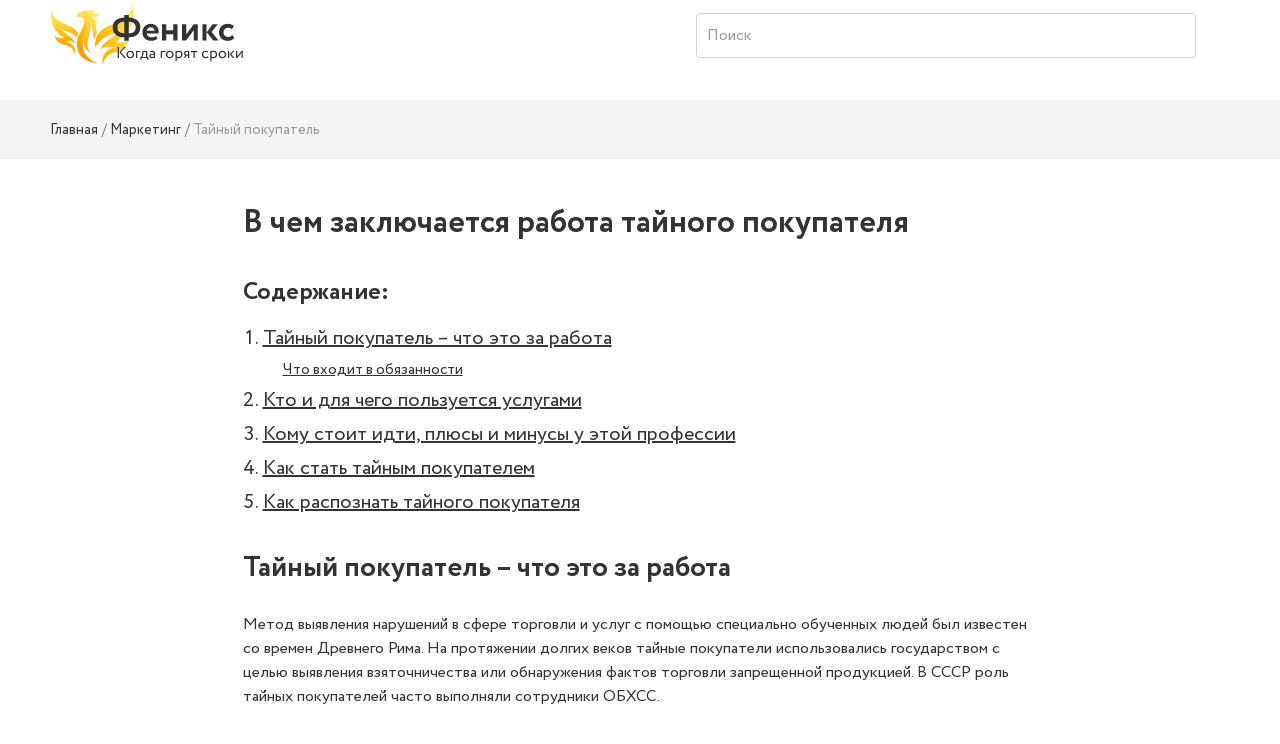

--- FILE ---
content_type: text/html; charset=UTF-8
request_url: https://wiki.fenix.help/marketing/taynyy-pokupatel
body_size: 11731
content:
<!DOCTYPE html>
<html lang="ru-RU">
<head>
    <meta charset="UTF-8">
    <meta http-equiv="X-UA-Compatible" content="IE=edge">
    <meta name="viewport" content="width=device-width, initial-scale=1">
    <meta property="og:image" content="https://wiki.fenix.help/img/icon.png" />
        <title>Тайный  покупатель: что это за работа, что должен делать, что входит в обязанности</title>
    <meta name="description" content="Тайный покупатель: что это за работа⚠️, какие обязанности. Кому стоит идти, плюсы и минусы у этой профессии☑️. Как распознать">
<meta name="keywords" content="Тайный покупатель">
    <link rel="canonical" href="https://wiki.fenix.help/marketing/taynyy-pokupatel" />
    <meta name="csrf-param" content="_csrf-frontend">
<meta name="csrf-token" content="BL4miwan2p3xK8lZmlUUZNZ72aNfHtcczereK24dnhlR0xHfR_WM8ZJiizrxE1wFnD6y1WdbrS6sjLlGNlTbcg==">

<link href="/assets/css-compress/6c6199eeca94d9f796939fc1c6948790.css?v=1673256420" rel="stylesheet">        <link rel="shortcut icon" href="/img/icon.png" />
    <!-- Google Tag Manager -->
<script type="text/javascript">
var gtag_loaded = false;

window.addEventListener('scroll', () => {
  if (gtag_loaded === false) {
    gtag_loaded = true;

    setTimeout(() => {

(function(w,d,s,l,i){w[l]=w[l]||[];w[l].push({'gtm.start':
new Date().getTime(),event:'gtm.js'});var f=d.getElementsByTagName(s)[0],
j=d.createElement(s),dl=l!='dataLayer'?'&l='+l:'';j.async=true;j.src=
'https://www.googletagmanager.com/gtm.js?id='+i+dl;f.parentNode.insertBefore(j,f);
})(window,document,'script','dataLayer','GTM-P57NNB5');

    }, 500);
  }
});
</script>
<!-- End Google Tag Manager -->
            <link rel="stylesheet" href="https://cdn.jsdelivr.net/npm/flatpickr/dist/flatpickr.min.css">
    </head>
<body>
<!-- Google Tag Manager (noscript) -->
<noscript><iframe src="https://www.googletagmanager.com/ns.html?id=GTM-P57NNB5"
height="0" width="0" style="display:none;visibility:hidden"></iframe></noscript>
<!-- End Google Tag Manager (noscript) -->

<svg style="display:none;">
    <symbol viewBox="0 0 26 26" id="icon-notification">
        <svg width="26" height="26" viewBox="0 0 36 36" xmlns="http://www.w3.org/2000/svg">
            <path
                    d="M9.53833 27.5859C9.53382 27.5964 9.52932 27.6024 9.52332 27.6114C8.34432 29.6529 9.04632 32.2644 11.0878 33.4419C13.1293 34.6194 15.7393 33.9189 16.9183 31.8774C16.9228 31.8684 16.9258 31.8609 16.9303 31.8519L9.53833 27.5859Z" />
            <path
                    d="M27.7064 31.9075L27.1994 25.099C28.0619 23.602 30.1709 19.945 30.7169 19C33.0899 14.8885 32.1389 9.77049 28.6979 6.75549L29.7824 4.87749C30.3119 3.95949 29.9984 2.78649 29.0789 2.25699C28.1594 1.72749 26.9864 2.04249 26.4584 2.96049L25.3739 4.83849C21.0404 3.36999 16.1339 5.10699 13.7609 9.21999C12.8324 10.8295 10.7819 14.3845 10.2434 15.3175L4.09637 18.286C3.44837 18.598 3.02687 19.2445 3.00137 19.9615C2.97437 20.68 3.34787 21.355 3.97037 21.7135L24.8009 33.73C25.4234 34.09 26.1944 34.075 26.8034 33.694C27.4109 33.313 27.7589 32.623 27.7064 31.9075Z" />
        </svg>
    </symbol>
    <symbol viewBox="0 0 26 26" id="icon-search">
        <svg width="26" height="26" viewBox="0 0 36 36" xmlns="http://www.w3.org/2000/svg">
            <path
                    d="M24.9106 21.3624C29.232 15.2602 27.7868 6.81038 21.6845 2.49C15.5823 -1.83038 7.13256 -0.386126 2.81218 5.71712C-1.5082 11.8193 -0.0639448 20.2681 6.0393 24.5885C10.3948 27.6721 16.1532 27.9095 20.7472 25.1965L30.7289 35.1184C31.8067 36.253 33.5999 36.2984 34.7345 35.2206C35.869 34.1439 35.9144 32.3507 34.8377 31.2161C34.8036 31.18 34.7706 31.147 34.7345 31.1129L24.9106 21.3624ZM13.8531 22.2873C9.03105 22.2884 5.12154 18.382 5.11845 13.5599C5.11741 8.73777 9.02382 4.82827 13.847 4.8262C18.6629 4.82414 22.5703 8.72435 22.5796 13.5403C22.5878 18.3634 18.6835 22.2791 13.8593 22.2873C13.8573 22.2873 13.8562 22.2873 13.8531 22.2873Z" />
        </svg>
    </symbol>
</svg>
<div class="main-wrap">
    <div class="wrap">
        <header class="header main-header" id="header">
            
        <div class="container">
            <nav>
                <a href="/" class="header__logo" style="background-image: url('../img/Logo-Desktop.svg');"></a>

                <div class="search page-header__icon ml-auto">
                    <form action="/search" method="get">
                        <div class="form-wrap">
                            <input type="search" placeholder="Поиск" class="search__input ml-auto" name="CategorySearch[text]">
                        </div>
                    </form>
                </div>
                <div class="icon-button icon-button--search">
                    <svg class="icon icon--search" width="26" height="26">
                        <use xlink:href="#icon-search"></use>
                    </svg>
                </div>

                <div class="header-nav-guest">
                    &nbsp;
                </div>
            </nav>
        </div>
        </header>
        <div class="main-container">
            


    <style>
        .root.main_module_root__0e7d4dc2 {
            background-color: #F3F5F7;
            width: 100%;
            max-width: 100%;
        }
        .titlebar_module_root__d0090357 {
            margin-bottom: 0.8em;
        }
        .root .form__col {
            margin-bottom: 6px;
        }
        .label_module_root__af2519c9 {
            padding-bottom: 0.4em;
        }
        .field_module_select__a3031b86,
        .field_module_input__a3031b86 {
            border: 1px solid #D1D2D2;
            background-color: #ffffff;
            color: color: #333333;
            font-weight: 400;
            border-radius: 0;
        }

        .Button_module_root__4bc22634{
            background-color: #ffeb3b;
            border: 1px solid #ffeb3b;
            color: #333333;
            box-shadow: none;

        }
        .Button_module_root__4bc22634:hover {
            background-color: #ffeb3b;
            border: 1px solid #ffeb3b;
            color: #333333;
            box-shadow: 0px 4px 30px rgb(52 50 33 / 12%);
        }
        .slider_module_root__26ea6bb4 {
            color: #333333;
            border-bottom: 1px dashed #ffeb3b;
        }
        .slider_module_root__26ea6bb4:hover {
            text-decoration: none;
        }
    </style>


<div class="breadcrumbs">
    <div class="container">
        

<ul class="breadcrumb"><li class="breadcrumb-item"><a href="/">Главная</a></li>
<li class="breadcrumb-item"><a href="/marketing">Маркетинг</a></li>
<li class="breadcrumb-item active">Тайный покупатель</li>
</ul>    </div>
</div>
<div class="work-page">
    <div class="container">
        <section class="work-content">
            <h1>В чем заключается работа тайного покупателя</h1>
                                            
                    <div class="news-resume-container">
                        <div class="news-resume-wrapper">
                            <div class="resume-title">Содержание:</div>
                                                            <ul class="resume-lvl-0">
                    <li>
                <a href="#" class="resume-link" data-to_resume_link="0">Тайный покупатель &ndash; что это за работа</a>
                                        <ul class="resume-lvl-1">
                    <li>
                <a href="#" class="resume-link" data-to_resume_link="1">Что входит в обязанности</a>
                            </li>
            </ul>
                            </li>
                    <li>
                <a href="#" class="resume-link" data-to_resume_link="2">Кто и для чего пользуется услугами</a>
                            </li>
                    <li>
                <a href="#" class="resume-link" data-to_resume_link="3">Кому стоит идти, плюсы и минусы у этой профессии</a>
                            </li>
                    <li>
                <a href="#" class="resume-link" data-to_resume_link="4">Как стать тайным покупателем</a>
                            </li>
                    <li>
                <a href="#" class="resume-link" data-to_resume_link="5">Как распознать тайного покупателя</a>
                            </li>
            </ul>
                        </div>
                    </div>
                    <div class="banner-form">
                                                    <div id="widget"></div>
                                            </div>
                    <div class="news-resume-container news-resume-container--button" id="header-news-resume">
                        <div class="news-resume-wrapper">
                            <div class="resume-title resume-title--button">Содержание</div>
                            <div class="button-resume-content">
                                    <ul class="resume-lvl-0">
                    <li>
                <a href="#" class="resume-link" data-to_resume_link="0">Тайный покупатель &ndash; что это за работа</a>
                                        <ul class="resume-lvl-1">
                    <li>
                <a href="#" class="resume-link" data-to_resume_link="1">Что входит в обязанности</a>
                            </li>
            </ul>
                            </li>
                    <li>
                <a href="#" class="resume-link" data-to_resume_link="2">Кто и для чего пользуется услугами</a>
                            </li>
                    <li>
                <a href="#" class="resume-link" data-to_resume_link="3">Кому стоит идти, плюсы и минусы у этой профессии</a>
                            </li>
                    <li>
                <a href="#" class="resume-link" data-to_resume_link="4">Как стать тайным покупателем</a>
                            </li>
                    <li>
                <a href="#" class="resume-link" data-to_resume_link="5">Как распознать тайного покупателя</a>
                            </li>
            </ul>
                            </div>
                        </div>
                    </div>
                                          

            <div class="news-content" id="news-content-container">
                                <h2 data-resume_link="0">Тайный покупатель &ndash; что это за работа</h2>

<p>Метод выявления нарушений в сфере торговли и услуг с помощью специально обученных людей был известен со времен Древнего Рима. На протяжении долгих веков тайные покупатели использовались государством с целью выявления взяточничества или обнаружения фактов торговли запрещенной продукцией. В СССР роль тайных покупателей часто выполняли сотрудники ОБХСС.</p>

<p>Как отдельная профессия, не связанная с чиновниками, получила распространение в США в начале XX в. В это время были созданы первые специализированные агентства, предлагающие услуги &laquo;мнимых покупателей&raquo;.</p>

<p>По-настоящему широкое распространение профессия получила с 1970-х гг. В результате очередного экономического кризиса многие предприятия были на грани банкротства. Этим воспользовался американский бизнесмен К. Чэрри, создавший компанию Shop&#39;n Chek.</p><div class="attention-block attention-block--red"><p>Осторожно! Если преподаватель обнаружит плагиат в работе, не избежать крупных проблем (вплоть до отчисления). Если нет возможности написать самому, <a href="https://www.feniks.help/?utm_source=wiki-link" target="_blank">закажите тут</a>.</p></div>

<p>С помощью рекламы он популяризировал профессию &laquo;mystery shopper&raquo;. В условиях, когда компании боролись за каждого клиента, данный метод изучения удовлетворенности потребителей приобретаемыми товарами и услугами оказался более чем востребованным.</p>

<p>В России первые тайные покупатели появились в 1990-х гг., но эта профессия была в те времена на полулегальном уровне. Часто данным методом пользовались недобросовестные предприниматели, которые пытались причинить вред бизнесу конкурентов. В настоящий момент метод &laquo;тайного покупателя&raquo; используют многие компании на легальных основаниях, не нарушая законодательства Российской Федерации.</p>

<div class="wikitheorem attention-block attention-block--yellow"><span class="wiki-label wikitheorem-label">Определение</span>

<p>Тайный покупатель &ndash; это метод маркетингового исследования и одновременно название профессии, целью которых является изучение сильных и слабых сторон работы с потребителем в конкретной организации.</p>
</div>

<div class="wikinote attention-block attention-block--gray"><span class="wiki-label wikinote-label">Примечание</span>

<p>В отличие от контролирующих государственных органов, главной функцией &laquo;тайной покупки&raquo; является не выявление нарушений с целью наказания в случае несоответствия установленным требованиям, а повышение продаж через улучшение качества работы с потребителями.</p>
</div>

<h3 data-resume_link="1">Что входит в обязанности</h3>

<p>Конкретный круг обязанностей зависит от целей, заявленных работодателем. Исследование может быть направлено на изучение следующих параметров:</p>

<ul>
	<li>выполнение работниками стандартов компании;</li>
	<li>поведение сотрудников в случае конфликтной ситуации;</li>
	<li>соблюдение параметров чистоты;</li>
	<li>скорость и качество обслуживания;</li>
	<li>использование в работе рекламных материалов;</li>
	<li>навыки работы со &laquo;сложными клиентами&raquo;;</li>
	<li>внешний вид сотрудников и др.</li>
</ul>

<p>Перед началом работы тайного покупателя знакомят с формой отчетности, которая может состоять из:</p>

<ul>
	<li>письменного отчета;</li>
	<li>аудиозаписи на диктофон;</li>
	<li>таблицы в формате Excel;</li>
	<li>фотографий;</li>
	<li>копий чеков.</li>
</ul>

<p>Крупные компании используют специально разработанные онлайн-программы с четко фиксированной формой отчетности. В них информация быстро поступает в обработку и служит предметом анализа для менеджеров и маркетологов. Частично информация о подобных проверках может быть доступна и для потребителей.</p>

<p>Схема работы тайного покупателя обычно выглядит следующим образом.</p>

<ol>
	<li>Прохождение инструктажа и/или обучения.</li>
	<li>Изучение целей и задач конкретного исследования.</li>
	<li>Визит в пункт торговли или сферы обслуживания.</li>
	<li>Совершение тайной покупки с запоминанием всех подробностей.</li>
	<li>Составление отчета по предоставленной форме с описанием факта оказания услуг.</li>
</ol>

<h2 data-resume_link="2">Кто и для чего пользуется услугами</h2>

<p>Услугами тайных покупателей пользуются как крупные компании, так и небольшие предприятия. Этот метод исследования позволяет собрать большой объем информации для последующего анализа и улучшения качества работы.</p>

<p>Чаще всего методика применяется для того, чтобы:</p>

<ul>
	<li>проверить компетентность сотрудников;</li>
	<li>выявить проблемы в продажах конкретных наименований продукции;</li>
	<li>осуществить надзор за выполнением внутренних инструкций;</li>
	<li>изучить уровень стрессоустойчивости работников;</li>
	<li>оценить качество обслуживания.</li>
</ul>

<p>Вопросы для исследования обычно составляются самой компанией. Лицо, осуществляющее проверочную покупку, должно строго следовать инструкциям. В отдельных случаях прописывается сценарий предстоящего разговора с обслуживающим персоналом.</p>

<p>При оценке качества работы сотрудника обычно используются следующие критерии:</p>

<ul>
	<li>компетентность;</li>
	<li>профессионализм;</li>
	<li>вежливость;</li>
	<li>доброжелательность;</li>
	<li>готовность отвечать на вопросы;</li>
	<li>скорость в решении поставленных задач;</li>
	<li>склонность к конфликтам.</li>
</ul>

<div class="wikinote attention-block attention-block--gray"><span class="wiki-label wikinote-label">Примечание</span>

<p>Методика успешно применяется также при оценке качества работы новых сотрудников. Человек, прекрасно показавший себя на собеседовании, не всегда на практике оказывается профессионалом.</p>
</div>

<h2 data-resume_link="3">Кому стоит идти, плюсы и минусы у этой профессии</h2>

<p>Профессия тайного покупателя интересная, но не такая простая, как может показаться на первый взгляд. Среди <strong>минусов</strong> можно выделить следующие:</p>

<ol>
	<li><strong>Невысокий заработок</strong>. Как правило, услуги тайного покупателя оцениваются не очень высоко. Форма оплаты сдельная: заработок зависит от количества предоставленных отчетов. По состоянию на 2021 г. оплата за один визит составляет от 200 до 500 российских рублей. На высокий уровень доходов могут рассчитывать тайные покупатели с большим опытом работы и являющиеся профессионалами в своем деле.</li>
	<li><strong>Большие расходы на проезд</strong>. Часто работодатели не компенсируют транспортные расходы, а они могут быть довольно велики, поскольку за один день нужно посетить большое количество торговых точек.</li>
	<li><strong>Приобретение проверочных товаров за свой счет</strong>. Компенсация за совершенные покупки совершается по договоренности. Большие компании обычно возвращают всю сумму, на которую были приобретены товары или переводят деньги заранее. Небольшие предприятия компенсируют расходы частично, либо выдают ограниченную сумму на приобретение товаров. Иногда тайному покупателю предлагается осуществлять покупки за свои средства.</li>
	<li><strong>Временный характер работы</strong>. В маленьком городе или небольшой торговой сети сохранить статус тайного покупателя в секрете довольно сложно. Поэтому на эту должность людей берут на временной основе, заменяя их впоследствии на других сотрудников.</li>
</ol>

<p><strong>Плюсы профессии:</strong></p>

<ol>
	<li><strong>Отсутствие необходимости специального образования</strong>. Заниматься данной профессией могут различные категории граждан, в том числе студенты первых курсов.</li>
	<li><strong>Гибкий график</strong>. Как правило, есть возможность самому планировать рабочий день. В некоторых фирмах существуют жесткие планы по количеству проверочных визитов, в других&nbsp;&ndash; человек сам определяет, сколько посещений он сможет осилить.</li>
	<li><strong>Дополнительные бонусы</strong>. В крупных компаниях существует возможность бесплатно получать проверочные товары или услуги.</li>
	<li><strong>Приобретение большого потребительского опыта</strong>.<strong>&nbsp;</strong>Данная работа развивает коммуникативные и жизненные навыки, позволяет лучше осознавать и отстаивать свои права как потребителя.</li>
</ol>

<p>Профессия прекрасно подойдет для:</p>

<ul>
	<li>студентов;</li>
	<li>женщин в декретном отпуске;</li>
	<li>лиц, временно не имеющих постоянного дохода;</li>
	<li>людей, ищущих дополнительный источник заработка.</li>
</ul>

<p>Для того, чтобы работать на законных основаниях, необходимо заключить с фирмой-подрядчиком договор или работать через официальное агентство, предоставляющее данный вид услуг.</p>

<h2 data-resume_link="4">Как стать тайным покупателем</h2>

<p>Объявления о данной вакансии обычно размещают агентства, но можно и напрямую обратиться к крупным компаниям с запросом. Студентам следует попробовать действовать через отделы карьеры в своих учреждениях образования.</p>

<p>Чаще всего тайные покупатели требуются в:</p>

<ul>
	<li>крупные компании;</li>
	<li>салоны красоты;</li>
	<li>фитнес-клубы;</li>
	<li>сети розничных магазинов;</li>
	<li>автоцентры и др.</li>
</ul>

<p>Как правило, специальных знаний для работы не требуется. Необходимы такие качества, как:</p>

<ul>
	<li>наблюдательность;</li>
	<li>хорошая память;</li>
	<li>внимательность;</li>
	<li>вежливость;</li>
	<li>умение общаться и задавать нужные вопросы.</li>
</ul>

<p>Из оборудования потребуется только телефон с встроенной камерой и диктофон. Крупные компании могут выдавать свои технические средства.</p>

<div class="wikinote attention-block attention-block--gray"><span class="wiki-label wikinote-label">Примечание</span>

<p>Аудио- и фотофиксация требуется не всегда. Для отдельных организаций часто достаточно отчета по установленной форме.</p>
</div>

<p>Из дополнительных требований работодатели могут указать:</p>

<ul>
	<li>наличие личного автомобиля;</li>
	<li>владение программой Excel;</li>
	<li>опрятный внешний вид;</li>
	<li>коммуникативные навыки.</li>
</ul>

<h2 data-resume_link="5">Как распознать тайного покупателя</h2>

<p>Если тайный покупатель является не профессионалом, а временно нанятым на работу сотрудником, то распознать его наблюдательному продавцу довольно легко. Следует обратить внимание на следующие признаки:</p>

<ol>
	<li><strong>Волнение</strong>. Начинающего тайного покупателя часто выдает повышенная тревожность. Он волнуется, у него может меняться голос и цвет лица.</li>
	<li><strong>Пристальное внимание к бейджику</strong>. Обычный покупатель редко обращает внимание на имя продавца. Если же он внимательно изучает бейджик, то скорее всего, пытается запомнить имя и фамилию.</li>
	<li><strong>Фото- и видеосъемка</strong>. Следует насторожиться, если покупатель фиксирует оказание услуги на телефон &ndash; как правило, это нужно для отчета.</li>
	<li><strong>Заметки</strong>. Анкеты крупных фирм обычно состоят из нескольких десятков вопросов. Чтобы запомнить всю необходимую информацию, покупатель может делать заметки в блокнот или телефон.</li>
	<li><strong>Схематичность разговора</strong>. Часто тайного покупателя инструктируют действовать строго по сценарию. Если клиент задает вопросы как по списку, при этом стараясь отчетливо проговаривать слова, то это тоже признак возможной проверки.</li>
	<li><strong>Неуместность конфликта</strong>. Некоторые организации прописывают в задании проверку на стрессоустойчивость. В таком случае тайный покупатель будет провоцировать обслуживающий персонал на конфликт даже там, где для этого нет никаких оснований.</li>
</ol>

<div class="wikinote attention-block attention-block--gray"><span class="wiki-label wikinote-label">Примечание</span>

<p>При обнаружении тайного покупателя лучшим выходом будет сделать вид, что вы ничего не заметили и обслужить клиента как можно лучше.</p>
</div>
            </div>
            <div class="banner-form">
                <div id="b00001_c4ca4238a0b923820dcc509a6f75849b_bottom" class="b00001_c4ca4238a0b923820dcc509a6f75849b"><p><a href="https://feniks.help" target="_blank">feniks.help - Скорая помощь студентам</a></p></div>
                <script async type="text/javascript" charset="utf-8" src="https://blog.fenix.help/order-form/widget/b00001_c4ca4238a0b923820dcc509a6f75849b?form_utm=wiki-form-bottom&item_id=b00001_c4ca4238a0b923820dcc509a6f75849b_bottom&form_url=https://client.feniks.help/order&form_id=bottom-order-form"></script>
            </div>
        </section>

    </div>

    <section class="container-fluid dark-section dark-section-bordered  enabled" id="vote-container">
    <div class="container">
        <p class="star-rating__title">Насколько полезной была для вас статья?</p>
        <div class="star-rating text-center">
            <div class="loader-container">
                <div class="content-wrap">
                    <fieldset class="rating">
                                                                                                        <input type="radio" id="star4" name="rating" value="5" class="star-input"><label class="vote-star full filled" data-vote="5" for="star4" ><span class="filled"></span></label>
                                                                                <input type="radio" id="star3" name="rating" value="4" class="star-input"><label class="vote-star full filled" data-vote="4" for="star3" ><span class="filled"></span></label>
                                                                                <input type="radio" id="star2" name="rating" value="3" class="star-input"><label class="vote-star full filled" data-vote="3" for="star2" ><span class="filled"></span></label>
                                                                                <input type="radio" id="star1" name="rating" value="2" class="star-input"><label class="vote-star full filled" data-vote="2" for="star1" ><span class="filled"></span></label>
                                                                                <input type="radio" id="star0" name="rating" value="1" class="star-input"><label class="vote-star full filled" data-vote="1" for="star0" ><span class="filled"></span></label>
                                            </fieldset>
                </div>
                <div class="loader-wrap"><div class="loader"></div></div>
            </div>
        </div>
        <div class="number-rating">
            
                            <p>Рейтинг: <span>5.00</span> (Голосов: <span>8</span>)</p>
                    </div>
    </div>
</section>        
    <section class="container-fluid dark-section dark-section-bordered">
        <div class="container">
            <div class="row">
                <div class="col-sm-12">
                    <div class="mistake-block">
                        <p class="mistake-header">Заметили ошибку?</p> 
                        <p>Выделите текст и нажмите одновременно клавиши <b>«Ctrl» и «Enter»</b></p>
                    </div>
                </div>
            </div>
        </div>                        
    </section>

    <div class="modal" data-modal="hello-world" id="send-error-window">
        <div class="dialog">
            <button class="dialog-close" aria-label="Close modal"></button>
            <section class="dialog-content">

                <p class="modal__header">Нашли ошибку?</p>
                <h4>Текст с ошибкой:</h4>
                <p><span id="error-form-selected-text"></span></p>
                <p class="modal__text">Расскажите, что не так</p>
                <form method="post" class="send-error-form">
                    <input type="hidden" id="error-form-input-url">
                    <input type="hidden" id="error-form-input-selected">
                    <input type="hidden" id="error-form-input-admin_url" value="https://wiki.fenix.help/admin/wiki/category/update?id=1836">
                    <textarea name="" class="modal__textarea" id="error-form-input-comment"></textarea>
                    <div class="loader-container">
                        <div class="content-wrap text-center">
                            <button class="button">Отправить</button>
                        </div>
                        <div class="loader-wrap">
                            <div class="loader"></div>
                        </div>
                    </div>
                </form>

            </section>
        </div>
    </div>

            <section class="container-fluid articles-navigation">
        <div class="container">
            <p class="articles-navigation__head text-center">Другие статьи:</p>
            <div class="articles-navigation__wrap">
                                <div class="articles-navigation__item articles-navigation__item--prev">
                    <a class="articles-navigation-link" href="/marketing/strategiya-integrirovannogo-rosta">
                        <img src="" data-src="/common/upload/category/1215/image/billboard-1-1.svg" alt="" class="articles-navigation__img">

                        <div class="articles-navigation__title">Стратегия интегрированного роста</div>
                        <p class="articles-navigation__descr"></p>

                        <div href="/marketing/strategiya-integrirovannogo-rosta" class="articles-navigation__link articles-navigation__link--prev">Предыдущая статья</div>
                    </a>
                </div>
                                                <div class="articles-navigation__item articles-navigation__item--next">
                    <a href="/marketing/transportnyj-marketing" class="articles-navigation-link">
                        <img src="" data-src="/common/upload/category/1215/image/billboard-1-1.svg" alt="" class="articles-navigation__img">

                        <div class="articles-navigation__title">Транспортный маркетинг</div>
                        <p class="articles-navigation__descr"></p>
                        <div href="/marketing/transportnyj-marketing" class="articles-navigation__link articles-navigation__link--next">Следующая статья</div>
                    </a>
                </div>
                            </div>
        </div>
    </section>
        
    <div class="container-fluid dark-section">
    <section class="form-search">
        <div class="form-search-container">
            <h2 class="form-search__title">Поиск по содержимому</h2>
            <form id="w0" action="/search" method="get">                <div class="form-search__wrapper">
                    <div class="form-group field-categorysearch-text">

<input type="text" id="categorysearch-text" class="form-control" name="CategorySearch[text]" placeholder="Введите ключевое слово">

<div class="help-block"></div>
</div>                    <button class="button">Поиск</button>
                </div>
            </form>        </div>
    </section>
</div></div>                    </div>
        <footer class="footer">
            <div class="container">
                                                        <div class="row">                     <div class="col-sm-6">                         <ul class="footer__list">                             <li><a target="_blank" href="https://fenix.help/disciplines">Предметы</a></li>                             <li><a target="_blank" href="https://fenix.help/institutions">Вузы</a></li>                             <li><a target="_blank" href="https://blog.fenix.help">Блог</a></li>                             <li><a target="_blank" href="https://fenix.help">Загрузить работу</a></li>                         </ul>                     </div>                 </div>                                <div class="row">
                    <div class="col-sm-3 mr-auto">
                        <p class="footer__email">
                            <a href="/cdn-cgi/l/email-protection#c2b1b7b2b2adb0b682a4a7acabbaecaaa7aeb2" class="footer__email-link"><span class="__cf_email__" data-cfemail="e89b9d9898879a9ca88e8d868190c6808d8498">[email&#160;protected]</span></a>
                        </p>
                    </div>
                    <p class="col-sm-6 m-auto footer__copyright">© 2026 fenix.help Все права защищены</p>
                </div>
            </div>
        </footer>
    </div>
</div>




<script data-cfasync="false" src="/cdn-cgi/scripts/5c5dd728/cloudflare-static/email-decode.min.js"></script><script src="/assets/js-compress/d4e4b6f0aaeaa3d7424f7e81d136faca.js?v=1650958402"></script>
<script src="//cdnjs.cloudflare.com/ajax/libs/mathjax/2.7.0/MathJax.js?config=TeX-AMS_HTML" defer=""></script>
<script>var loadCodesStarted=false;function loadCodesAfterPageLoaded(){if(!loadCodesStarted){console.log('codes loading started');loadCodesStarted=true;$.ajax({type:'post',url:'/app-load-codes-to-body',data:{'action':'load_codes_to_body'},dataType:'json',success:function(data){if(data.result=='ok'){if(data.content!=undefined){$('body').append(data.content);}}},error:function(data){}});}}
$(document).ready(function(){$('body').on('mousemove',function(){loadCodesAfterPageLoaded();});$('body').on('click',function(){loadCodesAfterPageLoaded();});$('body').on('scroll',function(){loadCodesAfterPageLoaded();});$('body').on('touchstart',function(){loadCodesAfterPageLoaded();});});</script>
<script>jQuery(function ($) {
jQuery('a.zoom').fancybox([]);
jQuery('#w0').yiiActiveForm([],[]);
});</script>

    <script>
        (function (w, d, s, o, f, js, fjs) {
            w[o] = w[o] || function () {
                (w[o].q = w[o].q || []).push(arguments)
            };
            js = d.createElement(s), fjs = d.getElementsByTagName(s)[0];
            js.id = o;
            js.src = f;
            js.async = true;
            fjs.parentNode.insertBefore(js, fjs);
        }(window, document, 'script', 'fstfn', 'https://cdn.fstfn.com/order-form-widget/form-widget.js?v=' + Math.random()));
        fstfn('init', {
            element: document.getElementById('widget'),
            host: 'feniks.help',
            debug: true,
            beforeRedirect: function(){
                ym(67147141,'reachGoal','GO_TO_LK');            }
        });
    </script>
<script defer src="https://static.cloudflareinsights.com/beacon.min.js/vcd15cbe7772f49c399c6a5babf22c1241717689176015" integrity="sha512-ZpsOmlRQV6y907TI0dKBHq9Md29nnaEIPlkf84rnaERnq6zvWvPUqr2ft8M1aS28oN72PdrCzSjY4U6VaAw1EQ==" data-cf-beacon='{"version":"2024.11.0","token":"3336ee4bdaae44f887b54fefe2440f6a","r":1,"server_timing":{"name":{"cfCacheStatus":true,"cfEdge":true,"cfExtPri":true,"cfL4":true,"cfOrigin":true,"cfSpeedBrain":true},"location_startswith":null}}' crossorigin="anonymous"></script>
</body>
</html>


--- FILE ---
content_type: image/svg+xml
request_url: https://wiki.fenix.help/common/upload/category/1215/image/billboard-1-1.svg
body_size: 962
content:
<svg width="40" height="40" viewBox="0 0 40 40" fill="none" xmlns="http://www.w3.org/2000/svg">
<g clip-path="url(#clip0)">
<path d="M39.4129 5.63602H29.9805V1.17414H31.5746L30.747 2.82938C30.5549 3.21312 30.8438 3.67898 31.272 3.67898H36.2818C36.71 3.67898 36.9989 3.21305 36.8069 2.82938L35.5545 0.324531C35.455 0.125625 35.2517 0 35.0294 0H29.3934C29.0691 0 28.8062 0.262891 28.8062 0.587109V5.63602H20.5871V3.67906H22.5049C22.9331 3.67906 23.222 3.21312 23.03 2.82945L21.7775 0.324531C21.6781 0.125625 21.4748 0 21.2524 0H18.7475C18.5251 0 18.3218 0.125625 18.2224 0.324531L16.97 2.82945C16.778 3.2132 17.0669 3.67906 17.4951 3.67906H19.4129V5.63602H11.1938V0.587109C11.1938 0.262891 10.9309 0 10.6066 0H4.97062C4.7482 0 4.54492 0.125625 4.44555 0.324531L3.19313 2.82945C3.00109 3.2132 3.29 3.67906 3.7182 3.67906H8.72797C9.15617 3.67906 9.44508 3.21312 9.25305 2.82945L8.42539 1.17422H10.0195V5.63609H0.587109C0.262812 5.63602 0 5.89883 0 6.22312V28.1409C0 28.4652 0.262812 28.728 0.587109 28.728H15.8798L17.5342 32.037V38.8259H17.182C16.8577 38.8259 16.5948 39.0888 16.5948 39.413C16.5948 39.7373 16.8577 40.0002 17.182 40.0002H23.1311C23.4554 40.0002 23.7182 39.7373 23.7182 39.413C23.7182 39.0888 23.4554 38.8259 23.1311 38.8259H22.4657V32.037L24.1201 28.728H39.4128C39.7371 28.728 39.9999 28.4652 39.9999 28.1409V6.22312C40 5.89883 39.7372 5.63602 39.4129 5.63602ZM32.8873 1.17414H34.6664L35.3318 2.50484H32.2219L32.8873 1.17414ZM4.6682 2.50492L5.33359 1.17422H7.11273L7.77805 2.50492H4.6682ZM18.4451 2.50492L19.1105 1.17422H20.8896L21.555 2.50492H18.4451ZM21.3536 31.6357C21.3128 31.7173 21.2916 31.807 21.2916 31.8983V38.8259H18.7084V31.8983C18.7084 31.8071 18.6871 31.7172 18.6463 31.6357L17.1926 28.728H22.8073L21.3536 31.6357ZM38.8259 27.5538H1.17414V6.81016H38.8258V27.5538H38.8259Z" fill="#333333"/>
<path d="M31.8979 10.0195H27.5143C27.19 10.0195 26.9272 10.2824 26.9272 10.6066C26.9272 10.9309 27.19 11.1937 27.5143 11.1937H31.3108V17.5343H8.68854V11.1937H24.6703C24.9946 11.1937 25.2575 10.9309 25.2575 10.6066C25.2575 10.2824 24.9946 10.0195 24.6703 10.0195H8.10151C7.77722 10.0195 7.5144 10.2824 7.5144 10.6066V18.1213C7.5144 18.4455 7.77722 18.7084 8.10151 18.7084H31.898C32.2223 18.7084 32.4851 18.4455 32.4851 18.1213V10.6066C32.485 10.2824 32.2223 10.0195 31.8979 10.0195Z" fill="#333333"/>
<path d="M20.626 20.0391H8.10151C7.77722 20.0391 7.5144 20.302 7.5144 20.6262C7.5144 20.9505 7.77722 21.2133 8.10151 21.2133H20.626C20.9503 21.2133 21.2131 20.9505 21.2131 20.6262C21.213 20.302 20.9503 20.0391 20.626 20.0391Z" fill="#333333"/>
<path d="M31.898 20.0391H23.1309C22.8066 20.0391 22.5438 20.302 22.5438 20.6262C22.5438 20.9505 22.8066 21.2133 23.1309 21.2133H31.898C32.2223 21.2133 32.4852 20.9505 32.4852 20.6262C32.4852 20.302 32.2224 20.0391 31.898 20.0391Z" fill="#333333"/>
<path d="M13.738 22.5441H8.102C7.77771 22.5441 7.51489 22.807 7.51489 23.1312C7.51489 23.4554 7.77771 23.7183 8.102 23.7183H13.738C14.0623 23.7183 14.3251 23.4554 14.3251 23.1312C14.3251 22.8069 14.0624 22.5441 13.738 22.5441Z" fill="#333333"/>
<path d="M23.1313 22.5441H16.2429C15.9186 22.5441 15.6558 22.807 15.6558 23.1312C15.6558 23.4554 15.9186 23.7183 16.2429 23.7183H23.1313C23.4556 23.7183 23.7184 23.4554 23.7184 23.1312C23.7184 22.8069 23.4556 22.5441 23.1313 22.5441Z" fill="#333333"/>
<path d="M31.8983 22.5441H26.2231C25.8988 22.5441 25.636 22.807 25.636 23.1312C25.636 23.4554 25.8988 23.7183 26.2231 23.7183H31.8983C32.2225 23.7183 32.4854 23.4554 32.4854 23.1312C32.4854 22.8069 32.2226 22.5441 31.8983 22.5441Z" fill="#333333"/>
</g>
<defs>
<clipPath id="clip0">
<rect width="40" height="40" fill="white"/>
</clipPath>
</defs>
</svg>


--- FILE ---
content_type: image/svg+xml
request_url: https://wiki.fenix.help/frontend/web/img/email-icon.svg
body_size: -180
content:
<svg width="18" height="18" viewBox="0 0 18 18" fill="none" xmlns="http://www.w3.org/2000/svg">
<path d="M17.3571 2.57129H0.642822L8.99997 9.455L17.4516 2.59057C17.4207 2.58153 17.3891 2.57509 17.3571 2.57129Z" fill="#333333"/>
<rect y="11.5" width="18" height="4" fill="#333333"/>
<path d="M9.40562 10.7844C9.16877 10.9783 8.82799 10.9783 8.59114 10.7844L0 3.70654V14.7855C0 14.9681 0.0760804 15.1329 0.198263 15.2499C0.313727 15.3605 0.470362 15.4284 0.642869 15.4284H17.3571C17.7122 15.4284 18 15.1406 18 14.7855V3.80169L9.40562 10.7844Z" fill="#333333"/>
</svg>
